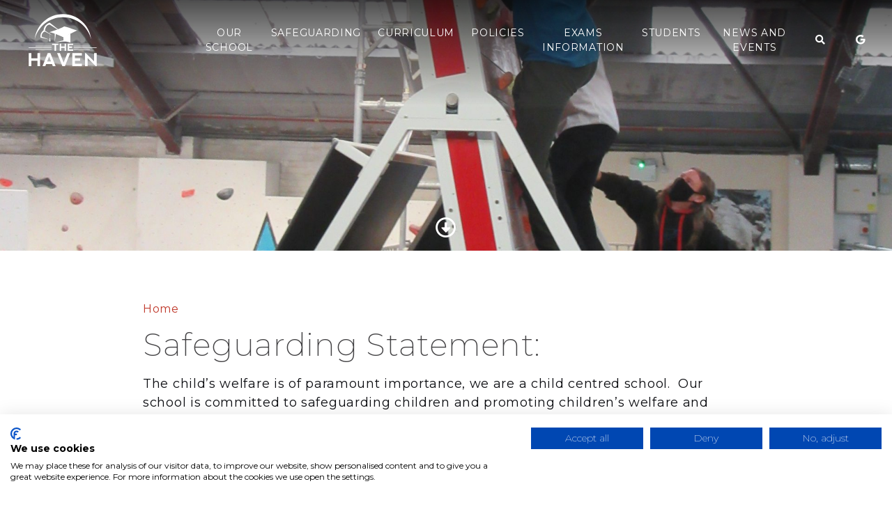

--- FILE ---
content_type: text/html; charset=UTF-8
request_url: https://www.thehavenschool.com/safeguarding-information/
body_size: 9477
content:
<!doctype html>
<html lang="en-GB">
<head>
	<meta name="viewport" content="width=device-width, initial-scale=1">
	<link rel="profile" href="https://gmpg.org/xfn/11">
      <link rel="stylesheet" href="https://use.fontawesome.com/releases/v5.6.3/css/all.css" integrity="sha384-UHRtZLI+pbxtHCWp1t77Bi1L4ZtiqrqD80Kn4Z8NTSRyMA2Fd33n5dQ8lWUE00s/" crossorigin="anonymous">
    <link rel="stylesheet" type="text/css" href="https://www.thehavenschool.com/wp-content/themes/corsham/style.css?ver=288">

	<title>Safeguarding Statement: &#8211; The Haven School</title>
<meta name='robots' content='max-image-preview:large' />
<link rel='dns-prefetch' href='//consent.cookiefirst.com' />
<link rel="alternate" type="application/rss+xml" title="The Haven School &raquo; Feed" href="https://www.thehavenschool.com/feed/" />
<link rel="alternate" type="application/rss+xml" title="The Haven School &raquo; Comments Feed" href="https://www.thehavenschool.com/comments/feed/" />
<link rel="alternate" type="text/calendar" title="The Haven School &raquo; iCal Feed" href="https://www.thehavenschool.com/events/?ical=1" />
<link rel="alternate" title="oEmbed (JSON)" type="application/json+oembed" href="https://www.thehavenschool.com/wp-json/oembed/1.0/embed?url=https%3A%2F%2Fwww.thehavenschool.com%2Fsafeguarding-information%2F" />
<link rel="alternate" title="oEmbed (XML)" type="text/xml+oembed" href="https://www.thehavenschool.com/wp-json/oembed/1.0/embed?url=https%3A%2F%2Fwww.thehavenschool.com%2Fsafeguarding-information%2F&#038;format=xml" />
<style id='wp-img-auto-sizes-contain-inline-css' type='text/css'>
img:is([sizes=auto i],[sizes^="auto," i]){contain-intrinsic-size:3000px 1500px}
/*# sourceURL=wp-img-auto-sizes-contain-inline-css */
</style>
<link rel='stylesheet' id='wp-block-library-css' href='https://www.thehavenschool.com/wp-includes/css/dist/block-library/style.min.css?ver=6.9' type='text/css' media='all' />
<style id='wp-block-heading-inline-css' type='text/css'>
h1:where(.wp-block-heading).has-background,h2:where(.wp-block-heading).has-background,h3:where(.wp-block-heading).has-background,h4:where(.wp-block-heading).has-background,h5:where(.wp-block-heading).has-background,h6:where(.wp-block-heading).has-background{padding:1.25em 2.375em}h1.has-text-align-left[style*=writing-mode]:where([style*=vertical-lr]),h1.has-text-align-right[style*=writing-mode]:where([style*=vertical-rl]),h2.has-text-align-left[style*=writing-mode]:where([style*=vertical-lr]),h2.has-text-align-right[style*=writing-mode]:where([style*=vertical-rl]),h3.has-text-align-left[style*=writing-mode]:where([style*=vertical-lr]),h3.has-text-align-right[style*=writing-mode]:where([style*=vertical-rl]),h4.has-text-align-left[style*=writing-mode]:where([style*=vertical-lr]),h4.has-text-align-right[style*=writing-mode]:where([style*=vertical-rl]),h5.has-text-align-left[style*=writing-mode]:where([style*=vertical-lr]),h5.has-text-align-right[style*=writing-mode]:where([style*=vertical-rl]),h6.has-text-align-left[style*=writing-mode]:where([style*=vertical-lr]),h6.has-text-align-right[style*=writing-mode]:where([style*=vertical-rl]){rotate:180deg}
/*# sourceURL=https://www.thehavenschool.com/wp-includes/blocks/heading/style.min.css */
</style>
<style id='wp-block-list-inline-css' type='text/css'>
ol,ul{box-sizing:border-box}:root :where(.wp-block-list.has-background){padding:1.25em 2.375em}
/*# sourceURL=https://www.thehavenschool.com/wp-includes/blocks/list/style.min.css */
</style>
<style id='wp-block-paragraph-inline-css' type='text/css'>
.is-small-text{font-size:.875em}.is-regular-text{font-size:1em}.is-large-text{font-size:2.25em}.is-larger-text{font-size:3em}.has-drop-cap:not(:focus):first-letter{float:left;font-size:8.4em;font-style:normal;font-weight:100;line-height:.68;margin:.05em .1em 0 0;text-transform:uppercase}body.rtl .has-drop-cap:not(:focus):first-letter{float:none;margin-left:.1em}p.has-drop-cap.has-background{overflow:hidden}:root :where(p.has-background){padding:1.25em 2.375em}:where(p.has-text-color:not(.has-link-color)) a{color:inherit}p.has-text-align-left[style*="writing-mode:vertical-lr"],p.has-text-align-right[style*="writing-mode:vertical-rl"]{rotate:180deg}
/*# sourceURL=https://www.thehavenschool.com/wp-includes/blocks/paragraph/style.min.css */
</style>
<style id='wp-block-quote-inline-css' type='text/css'>
.wp-block-quote{box-sizing:border-box;overflow-wrap:break-word}.wp-block-quote.is-large:where(:not(.is-style-plain)),.wp-block-quote.is-style-large:where(:not(.is-style-plain)){margin-bottom:1em;padding:0 1em}.wp-block-quote.is-large:where(:not(.is-style-plain)) p,.wp-block-quote.is-style-large:where(:not(.is-style-plain)) p{font-size:1.5em;font-style:italic;line-height:1.6}.wp-block-quote.is-large:where(:not(.is-style-plain)) cite,.wp-block-quote.is-large:where(:not(.is-style-plain)) footer,.wp-block-quote.is-style-large:where(:not(.is-style-plain)) cite,.wp-block-quote.is-style-large:where(:not(.is-style-plain)) footer{font-size:1.125em;text-align:right}.wp-block-quote>cite{display:block}
/*# sourceURL=https://www.thehavenschool.com/wp-includes/blocks/quote/style.min.css */
</style>
<style id='wp-block-spacer-inline-css' type='text/css'>
.wp-block-spacer{clear:both}
/*# sourceURL=https://www.thehavenschool.com/wp-includes/blocks/spacer/style.min.css */
</style>
<style id='global-styles-inline-css' type='text/css'>
:root{--wp--preset--aspect-ratio--square: 1;--wp--preset--aspect-ratio--4-3: 4/3;--wp--preset--aspect-ratio--3-4: 3/4;--wp--preset--aspect-ratio--3-2: 3/2;--wp--preset--aspect-ratio--2-3: 2/3;--wp--preset--aspect-ratio--16-9: 16/9;--wp--preset--aspect-ratio--9-16: 9/16;--wp--preset--color--black: #000000;--wp--preset--color--cyan-bluish-gray: #abb8c3;--wp--preset--color--white: #ffffff;--wp--preset--color--pale-pink: #f78da7;--wp--preset--color--vivid-red: #cf2e2e;--wp--preset--color--luminous-vivid-orange: #ff6900;--wp--preset--color--luminous-vivid-amber: #fcb900;--wp--preset--color--light-green-cyan: #7bdcb5;--wp--preset--color--vivid-green-cyan: #00d084;--wp--preset--color--pale-cyan-blue: #8ed1fc;--wp--preset--color--vivid-cyan-blue: #0693e3;--wp--preset--color--vivid-purple: #9b51e0;--wp--preset--gradient--vivid-cyan-blue-to-vivid-purple: linear-gradient(135deg,rgb(6,147,227) 0%,rgb(155,81,224) 100%);--wp--preset--gradient--light-green-cyan-to-vivid-green-cyan: linear-gradient(135deg,rgb(122,220,180) 0%,rgb(0,208,130) 100%);--wp--preset--gradient--luminous-vivid-amber-to-luminous-vivid-orange: linear-gradient(135deg,rgb(252,185,0) 0%,rgb(255,105,0) 100%);--wp--preset--gradient--luminous-vivid-orange-to-vivid-red: linear-gradient(135deg,rgb(255,105,0) 0%,rgb(207,46,46) 100%);--wp--preset--gradient--very-light-gray-to-cyan-bluish-gray: linear-gradient(135deg,rgb(238,238,238) 0%,rgb(169,184,195) 100%);--wp--preset--gradient--cool-to-warm-spectrum: linear-gradient(135deg,rgb(74,234,220) 0%,rgb(151,120,209) 20%,rgb(207,42,186) 40%,rgb(238,44,130) 60%,rgb(251,105,98) 80%,rgb(254,248,76) 100%);--wp--preset--gradient--blush-light-purple: linear-gradient(135deg,rgb(255,206,236) 0%,rgb(152,150,240) 100%);--wp--preset--gradient--blush-bordeaux: linear-gradient(135deg,rgb(254,205,165) 0%,rgb(254,45,45) 50%,rgb(107,0,62) 100%);--wp--preset--gradient--luminous-dusk: linear-gradient(135deg,rgb(255,203,112) 0%,rgb(199,81,192) 50%,rgb(65,88,208) 100%);--wp--preset--gradient--pale-ocean: linear-gradient(135deg,rgb(255,245,203) 0%,rgb(182,227,212) 50%,rgb(51,167,181) 100%);--wp--preset--gradient--electric-grass: linear-gradient(135deg,rgb(202,248,128) 0%,rgb(113,206,126) 100%);--wp--preset--gradient--midnight: linear-gradient(135deg,rgb(2,3,129) 0%,rgb(40,116,252) 100%);--wp--preset--font-size--small: 13px;--wp--preset--font-size--medium: 20px;--wp--preset--font-size--large: 36px;--wp--preset--font-size--x-large: 42px;--wp--preset--spacing--20: 0.44rem;--wp--preset--spacing--30: 0.67rem;--wp--preset--spacing--40: 1rem;--wp--preset--spacing--50: 1.5rem;--wp--preset--spacing--60: 2.25rem;--wp--preset--spacing--70: 3.38rem;--wp--preset--spacing--80: 5.06rem;--wp--preset--shadow--natural: 6px 6px 9px rgba(0, 0, 0, 0.2);--wp--preset--shadow--deep: 12px 12px 50px rgba(0, 0, 0, 0.4);--wp--preset--shadow--sharp: 6px 6px 0px rgba(0, 0, 0, 0.2);--wp--preset--shadow--outlined: 6px 6px 0px -3px rgb(255, 255, 255), 6px 6px rgb(0, 0, 0);--wp--preset--shadow--crisp: 6px 6px 0px rgb(0, 0, 0);}:where(.is-layout-flex){gap: 0.5em;}:where(.is-layout-grid){gap: 0.5em;}body .is-layout-flex{display: flex;}.is-layout-flex{flex-wrap: wrap;align-items: center;}.is-layout-flex > :is(*, div){margin: 0;}body .is-layout-grid{display: grid;}.is-layout-grid > :is(*, div){margin: 0;}:where(.wp-block-columns.is-layout-flex){gap: 2em;}:where(.wp-block-columns.is-layout-grid){gap: 2em;}:where(.wp-block-post-template.is-layout-flex){gap: 1.25em;}:where(.wp-block-post-template.is-layout-grid){gap: 1.25em;}.has-black-color{color: var(--wp--preset--color--black) !important;}.has-cyan-bluish-gray-color{color: var(--wp--preset--color--cyan-bluish-gray) !important;}.has-white-color{color: var(--wp--preset--color--white) !important;}.has-pale-pink-color{color: var(--wp--preset--color--pale-pink) !important;}.has-vivid-red-color{color: var(--wp--preset--color--vivid-red) !important;}.has-luminous-vivid-orange-color{color: var(--wp--preset--color--luminous-vivid-orange) !important;}.has-luminous-vivid-amber-color{color: var(--wp--preset--color--luminous-vivid-amber) !important;}.has-light-green-cyan-color{color: var(--wp--preset--color--light-green-cyan) !important;}.has-vivid-green-cyan-color{color: var(--wp--preset--color--vivid-green-cyan) !important;}.has-pale-cyan-blue-color{color: var(--wp--preset--color--pale-cyan-blue) !important;}.has-vivid-cyan-blue-color{color: var(--wp--preset--color--vivid-cyan-blue) !important;}.has-vivid-purple-color{color: var(--wp--preset--color--vivid-purple) !important;}.has-black-background-color{background-color: var(--wp--preset--color--black) !important;}.has-cyan-bluish-gray-background-color{background-color: var(--wp--preset--color--cyan-bluish-gray) !important;}.has-white-background-color{background-color: var(--wp--preset--color--white) !important;}.has-pale-pink-background-color{background-color: var(--wp--preset--color--pale-pink) !important;}.has-vivid-red-background-color{background-color: var(--wp--preset--color--vivid-red) !important;}.has-luminous-vivid-orange-background-color{background-color: var(--wp--preset--color--luminous-vivid-orange) !important;}.has-luminous-vivid-amber-background-color{background-color: var(--wp--preset--color--luminous-vivid-amber) !important;}.has-light-green-cyan-background-color{background-color: var(--wp--preset--color--light-green-cyan) !important;}.has-vivid-green-cyan-background-color{background-color: var(--wp--preset--color--vivid-green-cyan) !important;}.has-pale-cyan-blue-background-color{background-color: var(--wp--preset--color--pale-cyan-blue) !important;}.has-vivid-cyan-blue-background-color{background-color: var(--wp--preset--color--vivid-cyan-blue) !important;}.has-vivid-purple-background-color{background-color: var(--wp--preset--color--vivid-purple) !important;}.has-black-border-color{border-color: var(--wp--preset--color--black) !important;}.has-cyan-bluish-gray-border-color{border-color: var(--wp--preset--color--cyan-bluish-gray) !important;}.has-white-border-color{border-color: var(--wp--preset--color--white) !important;}.has-pale-pink-border-color{border-color: var(--wp--preset--color--pale-pink) !important;}.has-vivid-red-border-color{border-color: var(--wp--preset--color--vivid-red) !important;}.has-luminous-vivid-orange-border-color{border-color: var(--wp--preset--color--luminous-vivid-orange) !important;}.has-luminous-vivid-amber-border-color{border-color: var(--wp--preset--color--luminous-vivid-amber) !important;}.has-light-green-cyan-border-color{border-color: var(--wp--preset--color--light-green-cyan) !important;}.has-vivid-green-cyan-border-color{border-color: var(--wp--preset--color--vivid-green-cyan) !important;}.has-pale-cyan-blue-border-color{border-color: var(--wp--preset--color--pale-cyan-blue) !important;}.has-vivid-cyan-blue-border-color{border-color: var(--wp--preset--color--vivid-cyan-blue) !important;}.has-vivid-purple-border-color{border-color: var(--wp--preset--color--vivid-purple) !important;}.has-vivid-cyan-blue-to-vivid-purple-gradient-background{background: var(--wp--preset--gradient--vivid-cyan-blue-to-vivid-purple) !important;}.has-light-green-cyan-to-vivid-green-cyan-gradient-background{background: var(--wp--preset--gradient--light-green-cyan-to-vivid-green-cyan) !important;}.has-luminous-vivid-amber-to-luminous-vivid-orange-gradient-background{background: var(--wp--preset--gradient--luminous-vivid-amber-to-luminous-vivid-orange) !important;}.has-luminous-vivid-orange-to-vivid-red-gradient-background{background: var(--wp--preset--gradient--luminous-vivid-orange-to-vivid-red) !important;}.has-very-light-gray-to-cyan-bluish-gray-gradient-background{background: var(--wp--preset--gradient--very-light-gray-to-cyan-bluish-gray) !important;}.has-cool-to-warm-spectrum-gradient-background{background: var(--wp--preset--gradient--cool-to-warm-spectrum) !important;}.has-blush-light-purple-gradient-background{background: var(--wp--preset--gradient--blush-light-purple) !important;}.has-blush-bordeaux-gradient-background{background: var(--wp--preset--gradient--blush-bordeaux) !important;}.has-luminous-dusk-gradient-background{background: var(--wp--preset--gradient--luminous-dusk) !important;}.has-pale-ocean-gradient-background{background: var(--wp--preset--gradient--pale-ocean) !important;}.has-electric-grass-gradient-background{background: var(--wp--preset--gradient--electric-grass) !important;}.has-midnight-gradient-background{background: var(--wp--preset--gradient--midnight) !important;}.has-small-font-size{font-size: var(--wp--preset--font-size--small) !important;}.has-medium-font-size{font-size: var(--wp--preset--font-size--medium) !important;}.has-large-font-size{font-size: var(--wp--preset--font-size--large) !important;}.has-x-large-font-size{font-size: var(--wp--preset--font-size--x-large) !important;}
/*# sourceURL=global-styles-inline-css */
</style>

<style id='classic-theme-styles-inline-css' type='text/css'>
/*! This file is auto-generated */
.wp-block-button__link{color:#fff;background-color:#32373c;border-radius:9999px;box-shadow:none;text-decoration:none;padding:calc(.667em + 2px) calc(1.333em + 2px);font-size:1.125em}.wp-block-file__button{background:#32373c;color:#fff;text-decoration:none}
/*# sourceURL=/wp-includes/css/classic-themes.min.css */
</style>
<link rel='stylesheet' id='cookiefirst-plugin-css' href='https://www.thehavenschool.com/wp-content/plugins/cookiefirst-plugin/public/css/cookiefirst-plugin-public.css?ver=1.0.0' type='text/css' media='all' />
<link rel='stylesheet' id='ivory-search-styles-css' href='https://www.thehavenschool.com/wp-content/plugins/add-search-to-menu/public/css/ivory-search.min.css?ver=5.5.14' type='text/css' media='all' />
<link rel='stylesheet' id='school-theme-style-css' href='https://www.thehavenschool.com/wp-content/themes/corsham/style.css?ver=6.9' type='text/css' media='all' />
<link rel='stylesheet' id='tablepress-default-css' href='https://www.thehavenschool.com/wp-content/tablepress-combined.min.css?ver=51' type='text/css' media='all' />
<script type="text/javascript" src="https://www.thehavenschool.com/wp-includes/js/jquery/jquery.min.js?ver=3.7.1" id="jquery-core-js"></script>
<script type="text/javascript" src="https://www.thehavenschool.com/wp-includes/js/jquery/jquery-migrate.min.js?ver=3.4.1" id="jquery-migrate-js"></script>
<script type="text/javascript" src="https://www.thehavenschool.com/wp-content/plugins/cookiefirst-plugin/public/js/cookiefirst-plugin-public.js?ver=1.0.0" id="cookiefirst-plugin-js"></script>
<script type="text/javascript" src="https://consent.cookiefirst.com/sites/thehavenschool.com-4bf22b45-333a-4ae7-8b37-4c2fe49a32d6/consent.js?ver=6.9" id="cookiefirst-script-js"></script>
<link rel="https://api.w.org/" href="https://www.thehavenschool.com/wp-json/" /><link rel="alternate" title="JSON" type="application/json" href="https://www.thehavenschool.com/wp-json/wp/v2/pages/2575" /><link rel="EditURI" type="application/rsd+xml" title="RSD" href="https://www.thehavenschool.com/xmlrpc.php?rsd" />
<meta name="generator" content="WordPress 6.9" />
<link rel="canonical" href="https://www.thehavenschool.com/safeguarding-information/" />
<link rel='shortlink' href='https://www.thehavenschool.com/?p=2575' />
<meta name="tec-api-version" content="v1"><meta name="tec-api-origin" content="https://www.thehavenschool.com"><link rel="alternate" href="https://www.thehavenschool.com/wp-json/tribe/events/v1/" /><style type="text/css">.recentcomments a{display:inline !important;padding:0 !important;margin:0 !important;}</style><link rel="icon" href="https://www.thehavenschool.com/wp-content/uploads/2020/02/cropped-the-haven-school-1-32x32.png" sizes="32x32" />
<link rel="icon" href="https://www.thehavenschool.com/wp-content/uploads/2020/02/cropped-the-haven-school-1-192x192.png" sizes="192x192" />
<link rel="apple-touch-icon" href="https://www.thehavenschool.com/wp-content/uploads/2020/02/cropped-the-haven-school-1-180x180.png" />
<meta name="msapplication-TileImage" content="https://www.thehavenschool.com/wp-content/uploads/2020/02/cropped-the-haven-school-1-270x270.png" />
		<style type="text/css" id="wp-custom-css">
			.wp-block-file:not(.wp-element-button) {
font-size: 18px;
}		</style>
					<style type="text/css">
					</style>
		
    <link rel="preconnect" href="https://fonts.googleapis.com">
    <link rel="preconnect" href="https://fonts.gstatic.com" crossorigin>
    <link href="https://fonts.googleapis.com/css2?family=Montserrat:wght@200;400;700;800&display=swap" rel="stylesheet">
</head>

<body>
<button class="navbar-toggler toggler-spring d-xl-none" style="margin-top: -13px;"><span class="navbar-toggler-icon"></span></button>

<header class="header fixed-top">
  <div class="navbar navbar-expand-xl bsnav d-flex align-items-center">
   <a class="navbar-brand" href="https://www.thehavenschool.com"><span><span style="height: 75px; margin-left: 25px; width: 240px; background: url(https://www.thehavenschool.com/wp-content/themes/corsham/images/logo.svg); background-size: auto 75px; background-repeat: no-repeat; background-position: left"></span><span></span></span></a>
   <div class="collapse navbar-collapse justify-content-md-end">
       <div class="menu-menu1-container"><ul id="menu-menu1" class="navbar-nav navbar-mobile mr-0 main-nav"><li id="menu-item-22" class="menu-item menu-item-type-post_type menu-item-object-page menu-item-has-children menu-item-22 nav-item dropdown"><a class="nav-link"href="https://www.thehavenschool.com/welcome-to-our-school/">Our School</a>
<ul class="navbar-nav">
	<li id="menu-item-53" class="menu-item menu-item-type-post_type menu-item-object-page menu-item-53 nav-item dropdown"><a class="nav-link"href="https://www.thehavenschool.com/contact-details/">Contact us</a></li>
	<li id="menu-item-217" class="menu-item menu-item-type-post_type menu-item-object-page menu-item-217 nav-item dropdown"><a class="nav-link"href="https://www.thehavenschool.com/values-vision/">Values &#038; Vision</a></li>
	<li id="menu-item-2360" class="menu-item menu-item-type-post_type menu-item-object-page menu-item-2360 nav-item dropdown"><a class="nav-link"href="https://www.thehavenschool.com/welcome-to-our-school/staffing/">Meet the staff</a></li>
	<li id="menu-item-212" class="menu-item menu-item-type-post_type menu-item-object-page menu-item-212 nav-item dropdown"><a class="nav-link"href="https://www.thehavenschool.com/ofsted-report/">Ofsted Report</a></li>
	<li id="menu-item-410" class="menu-item menu-item-type-post_type menu-item-object-page menu-item-410 nav-item dropdown"><a class="nav-link"href="https://www.thehavenschool.com/school-term-dates/">School Term Dates</a></li>
	<li id="menu-item-265" class="menu-item menu-item-type-post_type menu-item-object-page menu-item-265 nav-item dropdown"><a class="nav-link"href="https://www.thehavenschool.com/newsletters/">Newsletters</a></li>
	<li id="menu-item-224" class="menu-item menu-item-type-post_type menu-item-object-page menu-item-224 nav-item dropdown"><a class="nav-link"href="https://www.thehavenschool.com/vacancies/">Vacancies</a></li>
	<li id="menu-item-4575" class="menu-item menu-item-type-post_type menu-item-object-page menu-item-4575 nav-item dropdown"><a class="nav-link"href="https://www.thehavenschool.com/the-haven-school-uniform/">The Haven School Uniform</a></li>
	<li id="menu-item-4588" class="menu-item menu-item-type-post_type menu-item-object-page menu-item-4588 nav-item dropdown"><a class="nav-link"href="https://www.thehavenschool.com/equality-and-diversity-statement/">Equality and Diversity Statement</a></li>
</ul>
</li>
<li id="menu-item-2577" class="menu-item menu-item-type-post_type menu-item-object-page current-menu-item page_item page-item-2575 current_page_item menu-item-has-children menu-item-2577 nav-item dropdown"><a class="nav-link"href="https://www.thehavenschool.com/safeguarding-information/" aria-current="page">Safeguarding</a>
<ul class="navbar-nav">
	<li id="menu-item-3906" class="menu-item menu-item-type-post_type menu-item-object-page menu-item-3906 nav-item dropdown"><a class="nav-link"href="https://www.thehavenschool.com/safeguarding/help-and-advice/">Help and Advice</a></li>
	<li id="menu-item-2406" class="menu-item menu-item-type-post_type menu-item-object-page menu-item-2406 nav-item dropdown"><a class="nav-link"href="https://www.thehavenschool.com/online-safety-2/">Online Safety</a></li>
	<li id="menu-item-3421" class="menu-item menu-item-type-post_type menu-item-object-page menu-item-3421 nav-item dropdown"><a class="nav-link"href="https://www.thehavenschool.com/safeguarding/operation-encompass/">Operation Encompass</a></li>
</ul>
</li>
<li id="menu-item-2193" class="menu-item menu-item-type-post_type menu-item-object-page menu-item-has-children menu-item-2193 nav-item dropdown"><a class="nav-link"href="https://www.thehavenschool.com/curriculum-information/">Curriculum</a>
<ul class="navbar-nav">
	<li id="menu-item-2591" class="menu-item menu-item-type-post_type menu-item-object-page menu-item-2591 nav-item dropdown"><a class="nav-link"href="https://www.thehavenschool.com/6th-form-pathways-to-success/">6th Form Pathways</a></li>
	<li id="menu-item-2340" class="menu-item menu-item-type-post_type menu-item-object-page menu-item-2340 nav-item dropdown"><a class="nav-link"href="https://www.thehavenschool.com/curriculum-information/pshe/">PSHE</a></li>
	<li id="menu-item-2342" class="menu-item menu-item-type-post_type menu-item-object-page menu-item-2342 nav-item dropdown"><a class="nav-link"href="https://www.thehavenschool.com/curriculum-information/english/">English</a></li>
	<li id="menu-item-3342" class="menu-item menu-item-type-post_type menu-item-object-page menu-item-3342 nav-item dropdown"><a class="nav-link"href="https://www.thehavenschool.com/curriculum-information/reading/">Reading</a></li>
	<li id="menu-item-2341" class="menu-item menu-item-type-post_type menu-item-object-page menu-item-2341 nav-item dropdown"><a class="nav-link"href="https://www.thehavenschool.com/curriculum-information/maths/">Maths</a></li>
	<li id="menu-item-2338" class="menu-item menu-item-type-post_type menu-item-object-page menu-item-2338 nav-item dropdown"><a class="nav-link"href="https://www.thehavenschool.com/curriculum-information/science/">Science</a></li>
	<li id="menu-item-2339" class="menu-item menu-item-type-post_type menu-item-object-page menu-item-2339 nav-item dropdown"><a class="nav-link"href="https://www.thehavenschool.com/curriculum-information/pe/">Physical Education</a></li>
	<li id="menu-item-2337" class="menu-item menu-item-type-post_type menu-item-object-page menu-item-2337 nav-item dropdown"><a class="nav-link"href="https://www.thehavenschool.com/curriculum-information/ict-computing/">ICT  &#038; Computing</a></li>
	<li id="menu-item-2333" class="menu-item menu-item-type-post_type menu-item-object-page menu-item-2333 nav-item dropdown"><a class="nav-link"href="https://www.thehavenschool.com/curriculum-information/humanities/">Humanities</a></li>
	<li id="menu-item-2336" class="menu-item menu-item-type-post_type menu-item-object-page menu-item-2336 nav-item dropdown"><a class="nav-link"href="https://www.thehavenschool.com/curriculum-information/creative-arts/">Creative Arts</a></li>
</ul>
</li>
<li id="menu-item-290" class="menu-item menu-item-type-post_type menu-item-object-page menu-item-290 nav-item dropdown"><a class="nav-link"href="https://www.thehavenschool.com/policy-documents-2/">Policies</a></li>
<li id="menu-item-2723" class="menu-item menu-item-type-post_type menu-item-object-page menu-item-has-children menu-item-2723 nav-item dropdown"><a class="nav-link"href="https://www.thehavenschool.com/exams/">Exams Information</a>
<ul class="navbar-nav">
	<li id="menu-item-218" class="menu-item menu-item-type-post_type menu-item-object-page menu-item-218 nav-item dropdown"><a class="nav-link"href="https://www.thehavenschool.com/exam-success/">Exam Success</a></li>
</ul>
</li>
<li id="menu-item-2730" class="menu-item menu-item-type-post_type menu-item-object-page menu-item-has-children menu-item-2730 nav-item dropdown"><a class="nav-link"href="https://www.thehavenschool.com/student-support/">Students</a>
<ul class="navbar-nav">
	<li id="menu-item-2737" class="menu-item menu-item-type-post_type menu-item-object-page menu-item-2737 nav-item dropdown"><a class="nav-link"href="https://www.thehavenschool.com/student-voice/">Student Voice</a></li>
	<li id="menu-item-2923" class="menu-item menu-item-type-post_type menu-item-object-page menu-item-2923 nav-item dropdown"><a class="nav-link"href="https://www.thehavenschool.com/careers/">Careers</a></li>
	<li id="menu-item-2944" class="menu-item menu-item-type-post_type menu-item-object-page menu-item-2944 nav-item dropdown"><a class="nav-link"href="https://www.thehavenschool.com/wellbeing/">Wellbeing</a></li>
</ul>
</li>
<li id="menu-item-2160" class="menu-item menu-item-type-custom menu-item-object-custom menu-item-has-children menu-item-2160 nav-item dropdown"><a class="nav-link"href="https://www.thehavenschool.com/news">News and Events</a>
<ul class="navbar-nav">
	<li id="menu-item-2413" class="menu-item menu-item-type-post_type menu-item-object-page menu-item-2413 nav-item dropdown"><a class="nav-link"href="https://www.thehavenschool.com/drop-down-days/">Special Events</a></li>
	<li id="menu-item-3935" class="menu-item menu-item-type-post_type menu-item-object-post menu-item-3935 nav-item dropdown"><a class="nav-link"href="https://www.thehavenschool.com/2023/02/10/short-breaks/">Short Breaks 2023</a></li>
</ul>
</li>
</ul></div>       <ul class="navbar-nav navbar-mobile mr-0 main-nav d-flex align-items-end">
           <li class="nav-item"><a class="nav-link" href="/search"><i class="fas fa-search"></i></a></li>
            <li class="nav-item dropdown">
                <a class="nav-link" href="#"><i class="fab fa-google"></i></a>
                <ul class="navbar-nav">
                    <li class=""><div class="gtranslate_wrapper" id="gt-wrapper-26650280"></div></li>
                </ul>
           </li>
       </ul>
<!--
       <ul class="navbar-nav navbar-mobile mr-0 main-nav">
           <li class="nav-item dropdown">
               <a class="nav-link" href="">Our school<i class="caret"></i></a>
               <ul class="navbar-nav">
                   <li class="nav-item"><a class="nav-link" href="https://www.thehavenschool.com/welcome">Welcome</a></li>
                   <li class="nav-item"><a class="nav-link" href="https://www.thehavenschool.com/ofsted">Ofsted</a></li>
                   <li class="nav-item"><a class="nav-link" href="https://www.thehavenschool.com/initiatives">Initiatives</a></li>
                   <li class="nav-item"><a class="nav-link" href="https://www.thehavenschool.com/results">Results</a></li>
                   <li class="nav-item"><a class="nav-link" href="https://www.thehavenschool.com/pupil=premium">Pupil Premium</a></li>
                   <li class="nav-item"><a class="nav-link" href="https://www.thehavenschool.com/policies">Policies</a></li>
                   <li class="nav-item"><a class="nav-link" href="https://www.thehavenschool.com/staff">Staff</a></li>
                   <li class="nav-item"><a class="nav-link" href="https://www.thehavenschool.com/governors">Governors</a></li>
                   <li class="nav-item"><a class="nav-link" href="https://www.thehavenschool.com/sen">SEN</a></li>
                   <li class="nav-item"><a class="nav-link" href="https://www.thehavenschool.com/recruitment">Recruitment</a></li>
                   <li class="nav-item"><a class="nav-link" href="https://www.thehavenschool.com/newsletters">Newsletters</a></li>
               </ul>
           </li>
            <li class="nav-item dropdown">
               <a class="nav-link" href="">For families<i class="caret"></i></a>
               <ul class="navbar-nav">
                   <li class="nav-item"><a class="nav-link" href="https://www.thehavenschool.com/parent-partnership">Parent partnership</a></li>
                   <li class="nav-item"><a class="nav-link" href="https://www.thehavenschool.com/youth-club">Youth club</a></li>
                   <li class="nav-item"><a class="nav-link" href="https://www.thehavenschool.com/learning-zone">Learning Zone</a></li>
                   <li class="nav-item"><a class="nav-link" href="https://www.thehavenschool.com/family-liason">Family Liason</a></li>
                   <li class="nav-item"><a class="nav-link" href="https://www.thehavenschool.com/chat-n-chill">Chat 'n' chill</a></li>
                   <li class="nav-item"><a class="nav-link" href="https://www.thehavenschool.com/training">Training</a></li>
               </ul>
           </li>
            <li class="nav-item dropdown">
               <a class="nav-link" href="">Learning<i class="caret"></i></a>
               <ul class="navbar-nav">
                   <li class="nav-item"><a class="nav-link" href="https://www.thehavenschool.com/Curriculum">Curriculum</a></li>
                   <li class="nav-item"><a class="nav-link" href="https://www.thehavenschool.com/Careers-programme">Careers programme</a></li>
                   <li class="nav-item"><a class="nav-link" href="https://www.thehavenschool.com/teaching-learning">Teaching & learning</a></li>
                   <li class="nav-item"><a class="nav-link" href="https://www.thehavenschool.com/Assessment-&-progress">Assessment & progress</a></li>
                   <li class="nav-item"><a class="nav-link" href="https://www.thehavenschool.com/Theraputic-support">Theraputic support</a></li>
                   <li class="nav-item"><a class="nav-link" href="https://www.thehavenschool.com/Emotion-coaching">Emotion coaching</a></li>
                   <li class="nav-item"><a class="nav-link" href="https://www.thehavenschool.com/Jo-walker">Jo walker</a></li>
               </ul>
           </li>
            <li class="nav-item dropdown">
               <a class="nav-link" href="https://www.thehavenschool.com/support-us">Support us<i class="caret"></i></a>
               <ul class="navbar-nav">
                   <li class="nav-item"><a class="nav-link" href="https://www.thehavenschool.com/school-charity">School Charity</a></li>
                   <li class="nav-item"><a class="nav-link" href="https://www.thehavenschool.com/donate">Donate</a></li>
                   <li class="nav-item"><a class="nav-link" href="https://www.thehavenschool.com/give-as-you-live">Give as you live</a></li>
               </ul>
           </li>
            <li class="nav-item dropdown">
               <a class="nav-link" href="https://www.thehavenschool.com/support-us">Contact<i class="caret"></i></a>
               <ul class="navbar-nav">
                   <li class="nav-item"><a class="nav-link" href="https://www.thehavenschool.com/address">Address</a></li>
                   <li class="nav-item"><a class="nav-link" href="https://www.thehavenschool.com/delivery-information">Delivery Information</a></li>
                   <li class="nav-item"><a class="nav-link" href="https://www.thehavenschool.com/mailing-list">Mailing List</a></li>
                   <li class="nav-item"><a class="nav-link" href="https://www.thehavenschool.com/lettings">Lettings</a></li>
               </ul>
           </li>
           <li class="nav-item"><a class="nav-link" href="#"><i class="fab fa-google"></i></a></li>
           <li class="nav-item"><a class="nav-link" href="#"><i class="fas fa-search"></i></a></li>
       </ul>
-->
   </div>
</div>
</header>



<section class="hero-image inner-page" style="background-image: url(https://www.thehavenschool.com/wp-content/uploads/2019/09/IMG_1865-scaled.jpg); background-color: #05346b;">
  <a href="#jump-section" style="z-index: 5" class="arrow-next"><i class="far fa-arrow-alt-circle-down"></i></a>
</section>


<section id="jump-section" class="content-section">
  <div class="row">

    <div class="col-md-12 col-lg-12 primary">
      <div class="tab-content" id="v-pills-tabContent">
        <div class="tab-pane fade show active" id="v-pills-welcome" role="tabpanel" aria-labelledby="v-pills-welcome-tab">
            <nav aria-label="breadcrumb">
            <ol class="breadcrumb" typeof="BreadcrumbList" vocab="http://schema.org/">
                <a href="https://www.thehavenschool.com">Home</a>
            </ol>
            </nav>
          <h2>Safeguarding Statement:</h2>
                        <div class="article">
              <p>
<p>The child’s welfare is of paramount importance, we are a child centred school.&nbsp;&nbsp;Our school is committed to safeguarding children and promoting children’s welfare and expects all staff, board members, volunteers and visitors to share this commitment and maintain a vigilant and safe environment. Everyone has a responsibility to act without delay to protect children by reporting anything that might suggest a child is being abused or neglected. It is our willingness to work safely and challenge inappropriate behaviours that underpins this commitment. The school seeks to work in partnership with families and other agencies to improve the outcomes for children who are vulnerable or in need.</p>



<h2 class="wp-block-heading">“<em>The level of care here is exceptional.</em>&#8220;</h2>



<blockquote class="wp-block-quote is-layout-flow wp-block-quote-is-layout-flow">
<p></p>
<cite>Ofsted November 2023<br><br></cite></blockquote>



<h2 class="wp-block-heading"><strong>Safeguarding at The Haven</strong></h2>



<p>In school, our designated safeguarding lead is Mr Laurence Morris. Our deputy safeguarding leads are Mrs R O&#8217;Grady, Mr T Morris and Mrs Z Stevenson. Our Safeguarding governor is Mrs K Bridon. A list of these names is displayed in school for visitors and parents to view and this information has also been shared with students. </p>



<div style="height:100px" aria-hidden="true" class="wp-block-spacer"></div>



<p></p>



<p>To find out more about safeguarding policies and procedures, please go the policies section of our website.</p>



<p>If you are concerned about the welfare and safety of your own child or a child you know more information and advice&nbsp;can be found on the Staffordshire Safeguarding Children Board website.&nbsp;Other useful websites can be found <a href="https://www.thehavenschool.com/help-and-advice/">here</a>.</p>



<p><strong>Staffordshire Children’s Advice and Support Service</strong>&nbsp;</p>



<p>0300 111 8007 (Monday to Thursday, 8:30am-5:00pm and Friday 8:30am-4:30pm)</p>



<p>Emergency out of hours: 0845 604 2886</p>



<p>Or email:&nbsp;<a href="mailto:eds.team.manager@staffordshire.gov.uk">eds.team.manager@staffordshire.gov.uk</a></p>



<p>Non-emergency – call Staffordshire Police on 101</p>



<ul class="wp-block-list">
<li>Have you got a serious concern about the safety of a child or young person up to the age of 18?&nbsp;&nbsp;</li>



<li>Do you think a child or young person is being harmed or is at risk of being harmed?</li>



<li>Are you worried that a child is living in circumstances where they are treated badly and not cared for properly?</li>
</ul>



<p>Contact Staffordshire Children’s Advice and Support Service.</p>



<ul class="wp-block-list">
<li><a href="https://www.staffsscb.org.uk/ParentsCarers/Information-for-Parents-and-Carers.aspx" target="_blank" rel="noreferrer noopener">Staffs Safeguarding</a></li>
</ul>



<p>Childline Contact Details &nbsp;<a href="https://www.childline.org.uk/">https://www.childline.org.uk/</a></p>
</p>
            </div>
                    </div>
      </div><!-- tab-content -->
    </div><!-- primary -->

  </div><!-- row -->
</section><!-- welcome-section -->


	</div><!-- #content -->
</div><!-- #page -->
<section class="slider-section">
  <div class="carousel footer-carousel">
        <div class="item" style="background-image: url(https://www.thehavenschool.com/wp-content/uploads/2020/06/IMG_1415-scaled.jpg); background-size: cover; min-height: 383px;">
      <div class="container">
        <h3>&#8220;The school’s name, ‘The Haven’, sums up exactly what it is for pupils: a safe place where pupils can be themselves without fear of judgement.&#8221;</h3>
        <span>
<p></p>



<p>Ofsted December 2023</p>
</span>
      </div>
    </div> 
        <div class="item" style="background-image: url(https://www.thehavenschool.com/wp-content/uploads/2020/06/IMG_1410-scaled.jpg); background-size: cover; min-height: 383px;">
      <div class="container">
        <h3>&#8220;The level of care here is exceptional.&#8221;</h3>
        <span>
<p>Ofsted December 2023</p>
</span>
      </div>
    </div> 
        <div class="item" style="background-image: url(https://www.thehavenschool.com/wp-content/uploads/2019/09/IMG_1469-scaled.jpg); background-size: cover; min-height: 383px;">
      <div class="container">
        <h3>&#8220;Every decision is made with the best interest of pupils in mind. If there is something that will improve outcomes for pupils, the school quickly puts it in place&#8230;. Nothing at this school is left to chance.&#8221;</h3>
        <span>
<p>Ofsted December 2023</p>
</span>
      </div>
    </div> 
    
  </div><!-- slider -->
</section><!-- slider-sectio -->
	<footer class="site-footer footer">
    <div class="container">
        <div class="row">
          <div class="col-12 col-md-8">
                <ul class="footer-menu">
                    <li><a href="https://www.ceop.police.uk/safety-centre"><img src="https://www.thehavenschool.com/wp-content/themes/corsham/images/ceop.png" width="100px" /></a></li>
                </ul>
          </div>
          <div class="col-12 col-md-4 align-self-center">
              <a target="_blank" href="https://contentcaretaker.co.uk/"><p class="copyrights text-right">Website by contentcaretaker.co.uk</p></a>
          </div>
        </div><!-- row -->
        <div class="row">
            <div class="col-12 col-md-8">
                <ul class="footer-menu">
                  <li class="align-self-center"><a href="https://www.thehavenschool.com/privacy-policy/">Privacy Policy</a></li>
                  <li class="align-self-center"><a href="https://www.thehavenschool.com/accessibility-statement/">Accessibility Statement</a></li>
                  <li class="align-self-center"><a href="https://www.thehavenschool.com/cookie-policy/">Cookie Policy</a></li>
                  <li class="align-self-center"><a href="https://www.thehavenschool.com/wp-login.php">Log In	</a></li>
                </ul>
            </div>
        </div>
      </div><!-- containet -->
	</footer><!-- #colophon -->
<a href="" id="back-to-top" class="back-to-top"><i class="fas fa-angle-up"></i></a>

 <div class="bsnav-mobile">
   <div class="bsnav-mobile-overlay"></div>
   <div class="navbar">
   </div>
 </div>

<script type="speculationrules">
{"prefetch":[{"source":"document","where":{"and":[{"href_matches":"/*"},{"not":{"href_matches":["/wp-*.php","/wp-admin/*","/wp-content/uploads/*","/wp-content/*","/wp-content/plugins/*","/wp-content/themes/corsham/*","/*\\?(.+)"]}},{"not":{"selector_matches":"a[rel~=\"nofollow\"]"}},{"not":{"selector_matches":".no-prefetch, .no-prefetch a"}}]},"eagerness":"conservative"}]}
</script>
		<script>
		( function ( body ) {
			'use strict';
			body.className = body.className.replace( /\btribe-no-js\b/, 'tribe-js' );
		} )( document.body );
		</script>
		<script> /* <![CDATA[ */var tribe_l10n_datatables = {"aria":{"sort_ascending":": activate to sort column ascending","sort_descending":": activate to sort column descending"},"length_menu":"Show _MENU_ entries","empty_table":"No data available in table","info":"Showing _START_ to _END_ of _TOTAL_ entries","info_empty":"Showing 0 to 0 of 0 entries","info_filtered":"(filtered from _MAX_ total entries)","zero_records":"No matching records found","search":"Search:","all_selected_text":"All items on this page were selected. ","select_all_link":"Select all pages","clear_selection":"Clear Selection.","pagination":{"all":"All","next":"Next","previous":"Previous"},"select":{"rows":{"0":"","_":": Selected %d rows","1":": Selected 1 row"}},"datepicker":{"dayNames":["Sunday","Monday","Tuesday","Wednesday","Thursday","Friday","Saturday"],"dayNamesShort":["Sun","Mon","Tue","Wed","Thu","Fri","Sat"],"dayNamesMin":["S","M","T","W","T","F","S"],"monthNames":["January","February","March","April","May","June","July","August","September","October","November","December"],"monthNamesShort":["January","February","March","April","May","June","July","August","September","October","November","December"],"monthNamesMin":["Jan","Feb","Mar","Apr","May","Jun","Jul","Aug","Sep","Oct","Nov","Dec"],"nextText":"Next","prevText":"Prev","currentText":"Today","closeText":"Done","today":"Today","clear":"Clear"}};/* ]]> */ </script><script type="text/javascript" src="https://www.thehavenschool.com/wp-content/plugins/the-events-calendar/common/build/js/user-agent.js?ver=da75d0bdea6dde3898df" id="tec-user-agent-js"></script>
<script type="text/javascript" src="https://www.thehavenschool.com/wp-content/themes/corsham/js/navigation.js?ver=20151215" id="school-theme-navigation-js"></script>
<script type="text/javascript" src="https://www.thehavenschool.com/wp-content/themes/corsham/js/skip-link-focus-fix.js?ver=20151215" id="school-theme-skip-link-focus-fix-js"></script>
<script type="text/javascript" id="ivory-search-scripts-js-extra">
/* <![CDATA[ */
var IvorySearchVars = {"is_analytics_enabled":"1"};
//# sourceURL=ivory-search-scripts-js-extra
/* ]]> */
</script>
<script type="text/javascript" src="https://www.thehavenschool.com/wp-content/plugins/add-search-to-menu/public/js/ivory-search.min.js?ver=5.5.14" id="ivory-search-scripts-js"></script>
<script type="text/javascript" id="gt_widget_script_26650280-js-before">
/* <![CDATA[ */
window.gtranslateSettings = /* document.write */ window.gtranslateSettings || {};window.gtranslateSettings['26650280'] = {"default_language":"en","languages":["ar","zh-CN","nl","en","fr","de","it","pt","ru","es"],"url_structure":"none","wrapper_selector":"#gt-wrapper-26650280","select_language_label":"Select Language","horizontal_position":"inline","flags_location":"\/wp-content\/plugins\/gtranslate\/flags\/"};
//# sourceURL=gt_widget_script_26650280-js-before
/* ]]> */
</script><script src="https://www.thehavenschool.com/wp-content/plugins/gtranslate/js/dropdown.js?ver=6.9" data-no-optimize="1" data-no-minify="1" data-gt-orig-url="/safeguarding-information/" data-gt-orig-domain="www.thehavenschool.com" data-gt-widget-id="26650280" defer></script>    <script src="https://www.thehavenschool.com/wp-content/themes/corsham/js/libs.min.js"></script>
    <script src="https://www.thehavenschool.com/wp-content/themes/corsham/js/script.js?ver=939"></script>
</body>
</html>


--- FILE ---
content_type: image/svg+xml
request_url: https://www.thehavenschool.com/wp-content/themes/corsham/images/logo.svg
body_size: 1302
content:
<?xml version="1.0" encoding="UTF-8"?>
<svg width="298px" height="229px" viewBox="0 0 298 229" version="1.1" xmlns="http://www.w3.org/2000/svg" xmlns:xlink="http://www.w3.org/1999/xlink">
    <!-- Generator: Sketch 61.2 (89653) - https://sketch.com -->
    <title>The_Haven_Curved</title>
    <desc>Created with Sketch.</desc>
    <defs>
        <polygon id="path-1" points="0 400 400 400 400 0 0 0"></polygon>
    </defs>
    <g id="The_Haven_Curved" stroke="none" stroke-width="1" fill="none" fill-rule="evenodd">
        <polygon id="Fill-1" fill="#FFFFFF" points="130.3545 130.291 130.3545 136.212 119.7815 136.212 119.7815 162.011 113.4375 162.011 113.4375 136.212 102.8645 136.212 102.8645 130.291"></polygon>
        <polygon id="Fill-2" fill="#FFFFFF" points="135.9366 162.0108 135.9366 130.2908 142.2816 130.2908 142.2816 142.9788 157.0626 142.9788 157.0626 130.2698 163.4066 130.2698 163.4066 161.9898 157.0626 162.0108 157.0626 148.8998 142.2816 148.8998 142.2816 162.0108"></polygon>
        <polygon id="Fill-3" fill="#FFFFFF" points="171.0396 162.0108 171.0396 130.3118 194.3446 130.2908 194.3446 136.2118 177.3836 136.2118 177.3836 142.9788 190.0926 142.9788 190.0926 148.8788 177.3836 148.8788 177.3836 156.0898 194.3016 156.0898 194.3016 162.0108"></polygon>
        <polygon id="Fill-4" fill="#FFFFFF" points="0.4771 228.8252 0.4771 171.6962 11.9031 171.6962 11.9031 194.5482 38.5251 194.5482 38.5251 171.6582 49.9511 171.6582 49.9511 228.7872 38.5251 228.8252 38.5251 205.2122 11.9031 205.2122 11.9031 228.8252"></polygon>
        <path d="M89.711,186.9307 L81.027,208.6397 L98.166,208.6397 L89.711,186.9307 Z M60.842,228.8257 L83.693,171.6967 L95.119,171.6967 L117.933,228.7867 L105.783,228.8257 L102.356,220.0657 L76.457,220.0657 L73.029,228.8257 L60.842,228.8257 Z" id="Fill-5" fill="#FFFFFF"></path>
        <polygon id="Fill-6" fill="#FFFFFF" points="136.7076 171.6963 152.9326 213.5523 169.4616 171.6963 181.6486 171.6963 158.8346 228.8253 147.4096 228.8253 124.5196 171.6963"></polygon>
        <polygon id="Fill-7" fill="#FFFFFF" points="190.979 228.8252 190.979 171.7342 232.95 171.6962 232.95 182.3602 202.405 182.3602 202.405 194.5482 225.295 194.5482 225.295 205.1742 202.405 205.1742 202.405 218.1612 232.874 218.1612 232.874 228.8252"></polygon>
        <polygon id="Fill-8" fill="#FFFFFF" points="246.0122 228.8252 246.0122 171.6962 249.8212 171.6962 285.6212 207.4972 285.6212 171.6962 297.0472 171.6962 297.0472 228.8252 292.8582 228.8252 257.4382 193.4052 257.4382 228.8252"></polygon>
        <polygon id="Fill-9" fill="#FFFFFF" points="0.358 148.849 100.358 148.849 100.358 146.849 0.358 146.849"></polygon>
        <polygon id="Fill-10" fill="#FFFFFF" points="196.983 148.849 296.983 148.849 296.983 146.849 196.983 146.849"></polygon>
        <polygon id="Fill-11" fill="#FFFFFF" points="30.358 141.849 100.358 141.849 100.358 139.849 30.358 139.849"></polygon>
        <polygon id="Fill-12" fill="#FFFFFF" points="196.983 141.849 266.983 141.849 266.983 139.849 196.983 139.849"></polygon>
        <polygon id="Fill-13" fill="#FFFFFF" points="30.358 157.016 100.358 157.016 100.358 155.016 30.358 155.016"></polygon>
        <polygon id="Fill-14" fill="#FFFFFF" points="196.983 157.016 266.983 157.016 266.983 155.016 196.983 155.016"></polygon>
        <g id="Group-27" transform="translate(-50.000000, -77.000000)">
            <path d="M140.9336,157.1455 C140.9336,157.1455 193.4336,140.3955 204.9336,131.8955 C204.9336,131.8955 220.4336,134.6455 234.4336,140.3955 C248.4336,146.1455 262.4336,149.1455 262.4336,149.1455 L201.6836,179.1455 C201.6836,179.1455 157.4336,158.6455 140.9336,157.1455" id="Fill-15" fill="#FFFFFF"></path>
            <path d="M232.6607,163.8487 L232.6607,202.6457 C232.6607,202.6457 216.6837,192.8957 163.9337,202.6457 L201.6837,192.6457 L201.6837,183.2467 L201.6837,175.3957 L232.6607,163.8487 Z" id="Fill-17" fill="#FFFFFF"></path>
            <mask id="mask-2" fill="white">
                <use xlink:href="#path-1"></use>
            </mask>
            <g id="Clip-20"></g>
            <polygon id="Fill-19" fill="#FFFFFF" mask="url(#mask-2)" points="142.602 185.563 143.602 185.563 143.602 157.146 142.602 157.146"></polygon>
            <path d="M144.8926,185.5625 C144.8926,186.5515 144.0906,187.3535 143.1016,187.3535 C142.1126,187.3535 141.3106,186.5515 141.3106,185.5625 C141.3106,184.5735 142.1126,183.7715 143.1016,183.7715 C144.0906,183.7715 144.8926,184.5735 144.8926,185.5625" id="Fill-21" fill="#FFFFFF" mask="url(#mask-2)"></path>
            <polygon id="Fill-22" fill="#FFFFFF" mask="url(#mask-2)" points="145.8711 197.4268 140.1521 197.4268 142.1521 185.7708 143.8711 185.7708"></polygon>
            <polygon id="Fill-23" fill="#FFFFFF" mask="url(#mask-2)" points="163.9336 201.6856 163.9336 162.3516 169.2386 164.5186"></polygon>
            <path d="M193.336,155.8741 L142.108,115.3741 C142.108,115.3741 116.822,122.3741 115.322,148.8741 C115.322,148.8741 99.822,157.8741 101.822,180.3741 L140.934,189.4871 L107.108,177.2041 C107.108,177.2041 105.822,157.8741 121.322,154.3741 C121.322,154.3741 121.895,124.8741 142.108,123.8741 L193.336,155.8741 Z" id="Fill-24" fill="#FFFFFF" mask="url(#mask-2)"></path>
            <polygon id="Fill-25" fill="#FFFFFF" mask="url(#mask-2)" points="121.3223 154.3741 156.9473 172.8941 120.1973 149.6441"></polygon>
            <path d="M200,91.2383 C259.834,91.2383 309.969,132.7473 323.194,188.5373 C316.627,126.2983 263.981,77.7973 200,77.7973 C136.019,77.7973 83.37,126.3003 76.806,188.5413 C90.029,132.7493 140.164,91.2383 200,91.2383" id="Fill-26" fill="#FFFFFF" mask="url(#mask-2)"></path>
        </g>
    </g>
</svg>

--- FILE ---
content_type: application/javascript
request_url: https://www.thehavenschool.com/wp-content/themes/corsham/js/script.js?ver=939
body_size: 160
content:
$(document).ready(function(){

	$(document).scroll(function() {
	  var y = $(this).scrollTop();
	  if (y > 100) {
	    $('.header').addClass("header-fixed");
	  } else {
	    $('.header').removeClass("header-fixed");
	  }
	});


	$('.carousel').slick({
        infinite: true,
        slidesToShow: 1,
		slidesToScroll: 1,
		arrows: false,
        dots: false,
        speed: 2000,
        autoplaySpeed: 5000,
        autoplay: true
	});


  if ($('#back-to-top').length) {
      var scrollTrigger = 100, // px
          backToTop = function () {
              var scrollTop = $(window).scrollTop();
              if (scrollTop > scrollTrigger) {
                  $('#back-to-top').addClass('show');
              } else {
                  $('#back-to-top').removeClass('show');
              }
          };
      backToTop();
      $(window).on('scroll', function () {
          backToTop();
      });
      $('#back-to-top').on('click', function (e) {
          e.preventDefault();
          $('html,body').animate({
              scrollTop: 0
          }, 700);
      });
  }

	$(".arrow-next").click(function() {
		$([document.documentElement, document.body]).animate({
				scrollTop: $("#jump-section").offset().top - 100
		}, 1000);
	});

});
